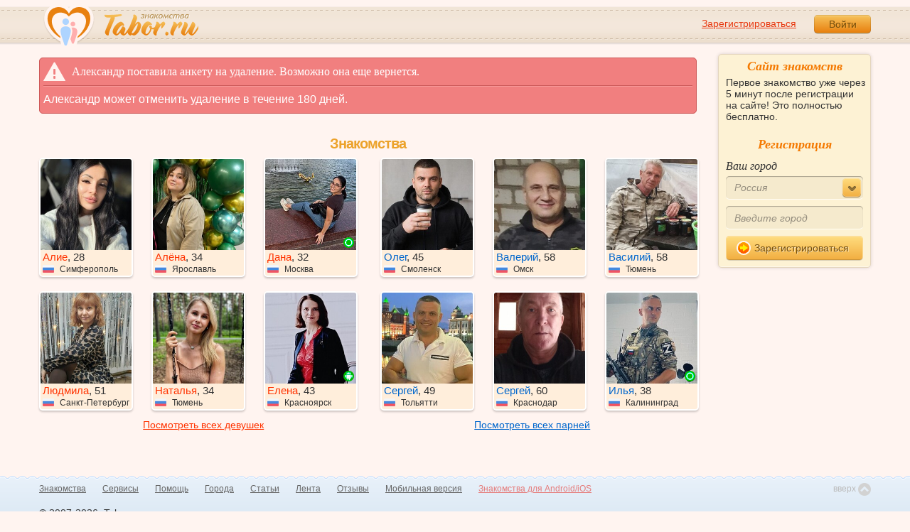

--- FILE ---
content_type: application/javascript
request_url: https://im.tabor.ru/production/assets/utils/time-8785c57e7954860e7b19497fcc049884.js
body_size: 3681
content:
!function(){define("time_utils",["jquery","check_helper_utils","extend_utils","livequery"],function($){var currentTime,dateToLongStr,dateToStr,date_offset,distanceDayToStr,isOnline,isToday,isYesterday,monthNames,setTime,startTime,timeToStr;return monthNames=["января","февраля","марта","апреля","мая","июня","июля","августа","сентября","октября","ноября","декабря"],date_offset=function(el){var d,offset,timeZone;return d=$.strToDate(el.attr("datetime")),timeZone=parseInt(el.attr("time_zone")),offset=1e3*60*60*(-3+timeZone),d.setTime(d.getTime()+offset),d},currentTime=function(){return(new Date).getTime()},startTime=function(el){return date_offset(el).getTime()},timeToStr=function(el){var hours,hoursStr,minutes,minutesStr,st;return st=date_offset(el),hours=st.getHours(),minutes=st.getMinutes(),hoursStr=10>hours?"0"+hours:hours,minutesStr=10>minutes?"0"+minutes:minutes,""+hoursStr+":"+minutesStr},dateToStr=function(el){var date,month,monthStr,st;return st=date_offset(el),date=st.getDate(),month=st.getMonth(),monthStr=monthNames[month],""+date+" "+monthStr},dateToLongStr=function(el){var date,hours,hoursStr,minutes,minutesStr,month,monthStr,st;return st=date_offset(el),date=st.getDate(),month=st.getMonth(),hours=st.getHours(),minutes=st.getMinutes(),hoursStr=10>hours?"0"+hours:hours,minutesStr=10>minutes?"0"+minutes:minutes,monthStr=monthNames[month],""+date+" "+monthStr+" в "+hoursStr+":"+minutesStr},isToday=function(el){var current_date,date;return date=date_offset(el),current_date=new Date,date.getYear()===current_date.getYear()&&date.getMonth()===current_date.getMonth()&&date.getDate()===current_date.getDate()},isYesterday=function(el){var current_date,date;return date=date_offset(el),current_date=new Date((new Date).setDate((new Date).getDate()-1)),date.getYear()===current_date.getYear()&&date.getMonth()===current_date.getMonth()&&date.getDate()===current_date.getDate()},distanceDayToStr=function(el){var current_date,date;return date=date_offset(el),current_date=new Date((new Date).setDate((new Date).getDate())),Math.round((current_date-date)/864e5)},isOnline=function(el){return el.attr("online")},setTime=function(el){var distance,text;distance=(currentTime()-startTime(el))/1e3,text="day_strict"===el.attr("smart_time_format")?function(){switch(!1){case!isToday(el):return"сегодня";case!isYesterday(el):return"вчера";case!(isOnline(el)&&604800>=distance):return distanceDayToStr(el)+" "+CheckHelper.declOfNum(distanceDayToStr(el),["день","дня","дней"])+" назад";case!(isOnline(el)&&2592e3>=distance):return dateToStr(el);case!isOnline(el):return"более месяца назад";default:return dateToStr(el)}}():function(){switch(!1){case!(60>distance):return"только что";case!(120>distance):return"минуту назад";case!(3540>=distance):return Math.round(distance/60)+" "+CheckHelper.declOfNum(Math.round(distance/60),["минуту назад","минуты назад","минут назад"]);case!isToday(el):return"сегодня в "+timeToStr(el);case!isYesterday(el):return"вчера в "+timeToStr(el);case!(isOnline(el)&&604800>=distance):return distanceDayToStr(el)+" "+CheckHelper.declOfNum(distanceDayToStr(el),["день","дня","дней"])+" назад";case!(isOnline(el)&&2592e3>=distance):return dateToStr(el);case!isOnline(el):return"более месяца назад";default:return"day"===el.attr("smart_time_format")?dateToStr(el):dateToLongStr(el)}}(),el.text(text)},$.fn.jsSetTime=function(){this.each(function(){var $this;$this=$(this),$this.attr("datetime")&&setTime($this)})}})}.call(this);